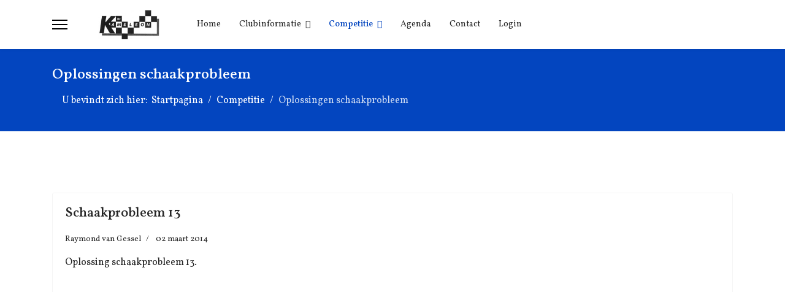

--- FILE ---
content_type: text/html; charset=utf-8
request_url: https://www.svdekameleon.nl/competitie/oplossingen-schaakprobleem?start=255
body_size: 7665
content:

<!doctype html>
<html lang="nl-nl" dir="ltr">
	<head>
		
		<meta name="viewport" content="width=device-width, initial-scale=1, shrink-to-fit=no">
		<meta charset="utf-8">
	<meta name="description" content="Schaakvereniging de Kameleon Doetinchem Terborg">
	<meta name="generator" content="Joomla! - Open Source Content Management">
	<title>Oplossingen schaakprobleem - Schaakvereniging de Kameleon</title>
	<link href="/competitie/oplossingen-schaakprobleem?format=feed&amp;type=rss" rel="alternate" type="application/rss+xml" title="Oplossingen schaakprobleem - Schaakvereniging de Kameleon">
	<link href="/competitie/oplossingen-schaakprobleem?format=feed&amp;type=atom" rel="alternate" type="application/atom+xml" title="Oplossingen schaakprobleem - Schaakvereniging de Kameleon">
	<link href="/images/iconfinder_chameleon_63984-1.png" rel="icon" type="image/png">
	<link href="https://www.svdekameleon.nl/component/finder/search?format=opensearch&amp;Itemid=101" rel="search" title="OpenSearch Schaakvereniging de Kameleon" type="application/opensearchdescription+xml">
<link href="/media/vendor/awesomplete/css/awesomplete.css?1.1.7" rel="stylesheet">
	<link href="/media/vendor/joomla-custom-elements/css/joomla-alert.min.css?0.4.1" rel="stylesheet">
	<link href="//fonts.googleapis.com/css?family=Vollkorn:100,100i,200,200i,300,300i,400,400i,500,500i,600,600i,700,700i,800,800i,900,900i&amp;subset=latin&amp;display=swap" rel="stylesheet" media="none" onload="media=&quot;all&quot;">
	<link href="/templates/shaper_helixultimate/css/bootstrap.min.css" rel="stylesheet">
	<link href="/plugins/system/helixultimate/assets/css/system-j4.min.css" rel="stylesheet">
	<link href="/templates/shaper_helixultimate/css/template.css" rel="stylesheet">
	<link href="/templates/shaper_helixultimate/css/presets/default.css" rel="stylesheet">
	<link href="/templates/shaper_helixultimate/css/custom.css" rel="stylesheet">
	<link href="/components/com_sppagebuilder/assets/css/dynamic-content.css?3e7e96fad5e237fb2d5a081c6cb11212" rel="stylesheet">
	<link href="/components/com_jevents/views/flat/assets/css/modstyle.css?v=3.6.74" rel="stylesheet">
	<link href="/modules/mod_visitorcounter/css/visitorcounter.css" rel="stylesheet">
	<link href="/components/com_sppagebuilder/assets/css/color-switcher.css?3e7e96fad5e237fb2d5a081c6cb11212" rel="stylesheet">
	<style>.centercontent {
 text-align: center;
}</style>
	<style>body{font-family: 'Vollkorn', sans-serif;font-size: 16px;text-decoration: none;}
</style>
	<style>.logo-image {height:48px;}.logo-image-phone {height:48px;}</style>
	<style>:root {--sppb-topbar-bg-color: #333333; --sppb-topbar-text-color: #aaaaaa; --sppb-header-bg-color: #ffffff; --sppb-logo-text-color: #0345bf; --sppb-menu-text-color: #252525; --sppb-menu-text-hover-color: #0345bf; --sppb-menu-text-active-color: #0345bf; --sppb-menu-dropdown-bg-color: #ffffff; --sppb-menu-dropdown-text-color: #252525; --sppb-menu-dropdown-text-hover-color: #0345bf; --sppb-menu-dropdown-text-active-color: #0345bf; --sppb-offcanvas-menu-icon-color: #000000; --sppb-offcanvas-menu-bg-color: #ffffff; --sppb-offcanvas-menu-items-and-items-color: #252525; --sppb-offcanvas-menu-active-menu-item-color: #0345bf; --sppb-text-color: #252525; --sppb-bg-color: #ffffff; --sppb-link-color: #0345bf; --sppb-link-hover-color: #044cd0; --sppb-footer-bg-color: #171717; --sppb-footer-text-color: #ffffff; --sppb-footer-link-color: #a2a2a2; --sppb-footer-link-hover-color: #ffffff}</style>
<script src="/media/vendor/jquery/js/jquery.min.js?3.7.1"></script>
	<script src="/media/legacy/js/jquery-noconflict.min.js?504da4"></script>
	<script src="/media/mod_menu/js/menu.min.js?026480" type="module"></script>
	<script type="application/json" class="joomla-script-options new">{"data":{"breakpoints":{"tablet":991,"mobile":480},"header":{"stickyOffset":"100"}},"joomla.jtext":{"MOD_FINDER_SEARCH_VALUE":"Zoeken...","COM_FINDER_SEARCH_FORM_LIST_LABEL":"Search Results","JLIB_JS_AJAX_ERROR_OTHER":"Er is een fout opgetreden bij het ophalen van de JSON-gegevens: HTTP-statuscode %s.","JLIB_JS_AJAX_ERROR_PARSE":"Er is een parse fout opgetreden tijdens het verwerken van de volgende JSON-gegevens:<br><code style=\"color:inherit;white-space:pre-wrap;padding:0;margin:0;border:0;background:inherit;\">%s<\/code>","ERROR":"Fout","MESSAGE":"Bericht","NOTICE":"Attentie","WARNING":"Waarschuwing","JCLOSE":"Sluiten","JOK":"Ok","JOPEN":"Open"},"finder-search":{"url":"\/component\/finder\/?task=suggestions.suggest&format=json&tmpl=component&Itemid=101"},"system.paths":{"root":"","rootFull":"https:\/\/www.svdekameleon.nl\/","base":"","baseFull":"https:\/\/www.svdekameleon.nl\/"},"csrf.token":"2d25984c8f7df57cee7459eadc0329c9"}</script>
	<script src="/media/system/js/core.min.js?a3d8f8"></script>
	<script src="/media/vendor/bootstrap/js/alert.min.js?5.3.8" type="module"></script>
	<script src="/media/vendor/bootstrap/js/button.min.js?5.3.8" type="module"></script>
	<script src="/media/vendor/bootstrap/js/carousel.min.js?5.3.8" type="module"></script>
	<script src="/media/vendor/bootstrap/js/collapse.min.js?5.3.8" type="module"></script>
	<script src="/media/vendor/bootstrap/js/dropdown.min.js?5.3.8" type="module"></script>
	<script src="/media/vendor/bootstrap/js/modal.min.js?5.3.8" type="module"></script>
	<script src="/media/vendor/bootstrap/js/offcanvas.min.js?5.3.8" type="module"></script>
	<script src="/media/vendor/bootstrap/js/popover.min.js?5.3.8" type="module"></script>
	<script src="/media/vendor/bootstrap/js/scrollspy.min.js?5.3.8" type="module"></script>
	<script src="/media/vendor/bootstrap/js/tab.min.js?5.3.8" type="module"></script>
	<script src="/media/vendor/bootstrap/js/toast.min.js?5.3.8" type="module"></script>
	<script src="/media/system/js/showon.min.js?e51227" type="module"></script>
	<script src="/media/vendor/awesomplete/js/awesomplete.min.js?1.1.7" defer></script>
	<script src="/media/com_finder/js/finder.min.js?755761" type="module"></script>
	<script src="/media/system/js/messages.min.js?9a4811" type="module"></script>
	<script src="/templates/shaper_helixultimate/js/main.js"></script>
	<script src="/components/com_sppagebuilder/assets/js/dynamic-content.js?3e7e96fad5e237fb2d5a081c6cb11212"></script>
	<script src="/components/com_sppagebuilder/assets/js/color-switcher.js?3e7e96fad5e237fb2d5a081c6cb11212"></script>
	<script type="application/ld+json">{"@context":"https://schema.org","@type":"BreadcrumbList","@id":"https://www.svdekameleon.nl/#/schema/BreadcrumbList/17","itemListElement":[{"@type":"ListItem","position":1,"item":{"@id":"https://www.svdekameleon.nl/","name":"Startpagina"}},{"@type":"ListItem","position":2,"item":{"@id":"https://www.svdekameleon.nl/competitie","name":"Competitie"}},{"@type":"ListItem","position":3,"item":{"@id":"https://www.svdekameleon.nl/competitie/oplossingen-schaakprobleem","name":"Oplossingen schaakprobleem"}}]}</script>
	<script>template="shaper_helixultimate";</script>
	<script>
				document.addEventListener("DOMContentLoaded", () =>{
					window.htmlAddContent = window?.htmlAddContent || "";
					if (window.htmlAddContent) {
        				document.body.insertAdjacentHTML("beforeend", window.htmlAddContent);
					}
				});
			</script>
	<script>function fetchMoreLatestEvents(modid, direction)
{        
        jQuery.ajax({
                    type : 'POST',
                    dataType : 'json',
                    url : "https://www.svdekameleon.nl/index.php?option=com_jevents&ttoption=com_jevents&typeaheadtask=gwejson&file=fetchlatestevents&path=module&folder=mod_jevents_latest&token=2d25984c8f7df57cee7459eadc0329c9",
                    data : {'json':JSON.stringify({'modid':modid, 'direction':direction})},
                    contentType: "application/x-www-form-urlencoded; charset=utf-8",
                    scriptCharset: "utf-8"
            })                        
                .done(function( data ){                    
                    jQuery("#mod_events_latest_"+modid+"_data").replaceWith(data.html);
                    try {
                        document.getElementById("mod_events_latest_"+modid+"_data").parentNode.scrollIntoView({block: "start", behavior: "smooth"});
                    }
                    catch (e) {
                    }
                })
                .fail(function(x) {
        alert('fail '+x);
                });
}</script>
	<script>
			const initColorMode = () => {
				const colorVariableData = [];
				const sppbColorVariablePrefix = "--sppb";
				let activeColorMode = localStorage.getItem("sppbActiveColorMode") || "";
				activeColorMode = "";
				const modes = [];

				if(!modes?.includes(activeColorMode)) {
					activeColorMode = "";
					localStorage.setItem("sppbActiveColorMode", activeColorMode);
				}

				document?.body?.setAttribute("data-sppb-color-mode", activeColorMode);

				if (!localStorage.getItem("sppbActiveColorMode")) {
					localStorage.setItem("sppbActiveColorMode", activeColorMode);
				}

				if (window.sppbColorVariables) {
					const colorVariables = typeof(window.sppbColorVariables) === "string" ? JSON.parse(window.sppbColorVariables) : window.sppbColorVariables;

					for (const colorVariable of colorVariables) {
						const { path, value } = colorVariable;
						const variable = String(path[0]).trim().toLowerCase().replaceAll(" ", "-");
						const mode = path[1];
						const variableName = `${sppbColorVariablePrefix}-${variable}`;

						if (activeColorMode === mode) {
							colorVariableData.push(`${variableName}: ${value}`);
						}
					}

					document.documentElement.style.cssText += colorVariableData.join(";");
				}
			};

			window.sppbColorVariables = [];
			
			initColorMode();

			document.addEventListener("DOMContentLoaded", initColorMode);
		</script>
			</head>
	<body class="site helix-ultimate hu com_content com-content view-category layout-blog task-none itemid-186 nl-nl ltr sticky-header layout-fluid offcanvas-init offcanvs-position-left">

		
		
		<div class="body-wrapper">
			<div class="body-innerwrapper">
					<div class="sticky-header-placeholder"></div>
<header id="sp-header" class="header-with-social">
	<div class="container">
		<div class="container-inner">
			<div class="row align-items-center">

				<!-- Left toggler  -->
									<div class="col-auto d-flex align-items-center">
						
  <a id="offcanvas-toggler"
     class="offcanvas-toggler-secondary offcanvas-toggler-left d-flex align-items-center"
     href="#"
     aria-label="Menu"
     title="Menu">
     <div class="burger-icon"><span></span><span></span><span></span></div>
  </a>					</div>
				
				<!-- Logo -->
				<div id="sp-logo" class="has-border col-auto">
					<div class="sp-column">
													
							<div class="logo"><a href="/">
				<img class='logo-image '
					srcset='https://www.svdekameleon.nl/images/logo.jpg 1x'
					src='https://www.svdekameleon.nl/images/logo.jpg'
					height='48'
					alt='Schaakvereniging de Kameleon'
				/>
				</a></div>											</div>
				</div>

				<!-- Menu -->
				<div id="sp-menu" class="menu-with-social col-auto flex-auto">
					<div class="sp-column d-flex justify-content-between align-items-center">
						<div class="d-flex menu-wrap menu-with-offcanvas justify-content-between align-items-center flex-auto">
							<nav class="sp-megamenu-wrapper d-flex" role="navigation" aria-label="navigation"><ul class="sp-megamenu-parent menu-animation-fade-up d-none d-lg-block"><li class="sp-menu-item"><a   href="/"  >Home</a></li><li class="sp-menu-item sp-has-child"><a   href="/clubinformatie"  >Clubinformatie</a><div class="sp-dropdown sp-dropdown-main sp-menu-right" style="width: 240px;"><div class="sp-dropdown-inner"><ul class="sp-dropdown-items"><li class="sp-menu-item"><a   href="/clubinformatie/berichten"  >Berichten</a></li><li class="sp-menu-item"><a   href="/clubinformatie/privacy-statement"  >Privacy statement</a></li><li class="sp-menu-item"><a   href="/clubinformatie/ratinglijst"  >Ratinglijst</a></li></ul></div></div></li><li class="sp-menu-item sp-has-child active"><a   href="/competitie"  >Competitie</a><div class="sp-dropdown sp-dropdown-main sp-menu-right" style="width: 240px;"><div class="sp-dropdown-inner"><ul class="sp-dropdown-items"><li class="sp-menu-item"><a   href="/competitie/uitslagen"  >Uitslagen</a></li><li class="sp-menu-item"><a   href="/competitie/ranglijst-2025-2026"  >Ranglijst 2025-2026</a></li><li class="sp-menu-item"><a   href="/competitie/ranglijst-2024-2025"  >Ranglijst 2024-2025</a></li><li class="sp-menu-item"><a   href="/competitie/kampioenen-interne-competitie"  >Kampioenen interne competitie</a></li><li class="sp-menu-item current-item active"><a aria-current="page"  href="/competitie/oplossingen-schaakprobleem"  >Oplossingen schaakprobleem</a></li><li class="sp-menu-item"><a  rel="noopener noreferrer" href="https://www.osbo.nl/" target="_blank"  >Oostelijke Schaakbond</a></li><li class="sp-menu-item"><a  rel="noopener noreferrer" href="http://www.soscompetitie.nl/" target="_blank"  >SOS competitie informatie</a></li><li class="sp-menu-item"><a  rel="noopener noreferrer" href="https://sosc.netstand.nl/" target="_blank"  >SOS competitie scores &amp; teams</a></li><li class="sp-menu-item"><a   href="/competitie/bekerwinnaars"  >Bekerwinnaars</a></li></ul></div></div></li><li class="sp-menu-item"><a   href="/agenda"  >Agenda</a></li><li class="sp-menu-item"><a   href="/contact"  >Contact</a></li><li class="sp-menu-item"><a   href="/login"  >Login</a></li></ul></nav>							
						</div>
						
						<!-- Related Modules -->
						<div class="d-none d-lg-flex header-modules align-items-center">
								
													</div>

						<!-- Social icons -->
						<div class="social-wrap d-flex align-items-center">
													</div>

						<!-- Right toggler) -->
											</div>
				</div>
			</div>
		</div>
	</div>
</header>				<main id="sp-main">
					
<section id="sp-section-1" >

				
	
<div class="row">
	<div id="sp-title" class="col-lg-12 "><div class="sp-column "><div class="sp-page-title"><div class="container"><h2 class="sp-page-title-heading">Oplossingen schaakprobleem</h2><nav class="mod-breadcrumbs__wrapper" aria-label="Breadcrumbs">
    <ol class="mod-breadcrumbs breadcrumb px-3 py-2">
                    <li class="mod-breadcrumbs__here float-start">
                U bevindt zich hier: &#160;
            </li>
        
        <li class="mod-breadcrumbs__item breadcrumb-item"><a href="/" class="pathway"><span>Startpagina</span></a></li><li class="mod-breadcrumbs__item breadcrumb-item"><a href="/competitie" class="pathway"><span>Competitie</span></a></li><li class="mod-breadcrumbs__item breadcrumb-item active"><span>Oplossingen schaakprobleem</span></li>    </ol>
    </nav>
</div></div></div></div></div>
				
	</section>

<section id="sp-main-body" >

										<div class="container">
					<div class="container-inner">
						
	
<div class="row">
	
<div id="sp-component" class="col-lg-12 ">
	<div class="sp-column ">
		<div id="system-message-container" aria-live="polite"></div>


		
		<style>
	.article-list.grid {
		--columns: 1;
	}
</style>

<div class="blog com-content-category-blog">
	
	
	
	
	
	
	
	
					
					<div class="article-list ">
									<div class="row">
													<div class="col-lg-12">
								<div class="article" itemprop="blogPost" itemscope itemtype="https://schema.org/BlogPosting">
									

	
<div class="article-body">
    
        <div class="article-header">
                    <h2>
                                    <a href="/competitie/oplossingen-schaakprobleem/schaakprobleem-13-3">
                        Schaakprobleem 13                    </a>
                            </h2>
        
        
        
            </div>

            <div class="article-info">

	
					<span class="createdby" title="Geschreven door: Raymond van Gessel">
				<span itemprop="name">Raymond van Gessel</span>	</span>
		
		
		
		
					<span class="published" title="Gepubliceerd: 02 maart 2014">
	<time datetime="2014-03-02T21:53:19+01:00">
		02 maart 2014	</time>
</span>
		
							
	
			
		
				
			</div>
            
    
    
    <div class="article-introtext">
        
Oplossing schaakprobleem 13.

<div  class='chessboard-wrapper'><textarea id='pgn4web_70c480f7' style='display:none;' rows='40' cols='8'>
[Event "?"]
[Site "?"]
[Date "2014.02.25"]
[Round "?"]
[White "?"]
[Black "?"]
[Result "0-1"]
[SetUp "1"]
[FEN "1k1r2r1/1pp2p1p/4pp2/2bPn3/2P1B3/2N4q/PP2QPPP/R4RK1 b - - 0 0"]
[PlyCount "5"]

1... Rxg2+ 2. Bxg2 Rg8 3. Qe4 Nf3+ 0-1

</textarea><iframe src='/plugins/content/embedchessboard/pgn4web/board.html?am=n&amp;d=3000&amp;ig=f&amp;iv=0&amp;ih=s&amp;ss=26&amp;ps=d&amp;pf=d&amp;lch=F6F6F6&amp;dch=E0E0E0&amp;bbch=E0E0E0&amp;hm=b&amp;hch=ABABAB&amp;bd=c&amp;cbch=F0F0F0&amp;ctch=696969&amp;hd=j&amp;md=f&amp;tm=13&amp;fhch=000000&amp;fhs=14&amp;fmch=000000&amp;fcch=808080&amp;hmch=E0E0E0&amp;fms=14&amp;fcs=m&amp;cd=i&amp;bch=F6F6F6&amp;fp=13&amp;hl=t&amp;fh=b&amp;fw=p&amp;pi=pgn4web_70c480f7' frameborder='0' width='100%' height='268' scrolling='no' marginheight='0' marginwidth='0'>your web browser and/or your host do not support iframes as required to display the chessboard</iframe></div>
        
            </div>

    </div>


								</div>
							</div>
											</div>
									<div class="row">
													<div class="col-lg-12">
								<div class="article" itemprop="blogPost" itemscope itemtype="https://schema.org/BlogPosting">
									

	
<div class="article-body">
    
        <div class="article-header">
                    <h2>
                                    <a href="/competitie/oplossingen-schaakprobleem/schaakprobleem-12-3">
                        Schaakprobleem 12                    </a>
                            </h2>
        
        
        
            </div>

            <div class="article-info">

	
					<span class="createdby" title="Geschreven door: Raymond van Gessel">
				<span itemprop="name">Raymond van Gessel</span>	</span>
		
		
		
		
					<span class="published" title="Gepubliceerd: 02 maart 2014">
	<time datetime="2014-03-02T21:49:10+01:00">
		02 maart 2014	</time>
</span>
		
							
	
			
		
				
			</div>
            
    
    
    <div class="article-introtext">
        
Oplossing schaakprobleem 12.

<div  class='chessboard-wrapper'><textarea id='pgn4web_3ed10829' style='display:none;' rows='40' cols='8'>
[Event "?"]
[Site "?"]
[Date "2014.02.18"]
[Round "?"]
[White "?"]
[Black "?"]
[Result "1-0"]
[SetUp "1"]
[FEN "3R2nk/5Q1p/2p2pr1/p7/2P5/6BP/2q2PPK/8 w - - 0 0"]
[PlyCount "7"]

1. Rxg8+ Rxg8 2. Qxf6+ Rg7 3. Qf8+ Rg8 4. Be5# 1-0

</textarea><iframe src='/plugins/content/embedchessboard/pgn4web/board.html?am=n&amp;d=3000&amp;ig=f&amp;iv=0&amp;ih=s&amp;ss=26&amp;ps=d&amp;pf=d&amp;lch=F6F6F6&amp;dch=E0E0E0&amp;bbch=E0E0E0&amp;hm=b&amp;hch=ABABAB&amp;bd=c&amp;cbch=F0F0F0&amp;ctch=696969&amp;hd=j&amp;md=f&amp;tm=13&amp;fhch=000000&amp;fhs=14&amp;fmch=000000&amp;fcch=808080&amp;hmch=E0E0E0&amp;fms=14&amp;fcs=m&amp;cd=i&amp;bch=F6F6F6&amp;fp=13&amp;hl=t&amp;fh=b&amp;fw=p&amp;pi=pgn4web_3ed10829' frameborder='0' width='100%' height='268' scrolling='no' marginheight='0' marginwidth='0'>your web browser and/or your host do not support iframes as required to display the chessboard</iframe></div>
        
            </div>

    </div>


								</div>
							</div>
											</div>
									<div class="row">
													<div class="col-lg-12">
								<div class="article" itemprop="blogPost" itemscope itemtype="https://schema.org/BlogPosting">
									

	
<div class="article-body">
    
        <div class="article-header">
                    <h2>
                                    <a href="/competitie/oplossingen-schaakprobleem/schaakprobleem-11-3">
                        Schaakprobleem 11                    </a>
                            </h2>
        
        
        
            </div>

            <div class="article-info">

	
					<span class="createdby" title="Geschreven door: Raymond van Gessel">
				<span itemprop="name">Raymond van Gessel</span>	</span>
		
		
		
		
					<span class="published" title="Gepubliceerd: 02 maart 2014">
	<time datetime="2014-03-02T21:45:31+01:00">
		02 maart 2014	</time>
</span>
		
							
	
			
		
				
			</div>
            
    
    
    <div class="article-introtext">
        
Oplossing schaakprobleem 11.

<div  class='chessboard-wrapper'><textarea id='pgn4web_f4ed681a' style='display:none;' rows='40' cols='8'>
[Event "?"]
[Site "?"]
[Date "2014.02.04"]
[Round "?"]
[White "?"]
[Black "?"]
[Result "1-0"]
[SetUp "1"]
[FEN "r4rk1/pn3p1p/1bq1pPp1/2pnP3/2p1N2N/4BQP1/PP5P/3R1RK1 w - - 0 0"]
[PlyCount "7"]
[EventDate "2014.03.02"]
[SourceDate "2014.03.02"]

1. Rxd5 Qxd5 2. Qf4 Kh8 3. Qh6 Rg8 4. Ng5 1-0


</textarea><iframe src='/plugins/content/embedchessboard/pgn4web/board.html?am=n&amp;d=3000&amp;ig=f&amp;iv=0&amp;ih=s&amp;ss=26&amp;ps=d&amp;pf=d&amp;lch=F6F6F6&amp;dch=E0E0E0&amp;bbch=E0E0E0&amp;hm=b&amp;hch=ABABAB&amp;bd=c&amp;cbch=F0F0F0&amp;ctch=696969&amp;hd=j&amp;md=f&amp;tm=13&amp;fhch=000000&amp;fhs=14&amp;fmch=000000&amp;fcch=808080&amp;hmch=E0E0E0&amp;fms=14&amp;fcs=m&amp;cd=i&amp;bch=F6F6F6&amp;fp=13&amp;hl=t&amp;fh=b&amp;fw=p&amp;pi=pgn4web_f4ed681a' frameborder='0' width='100%' height='268' scrolling='no' marginheight='0' marginwidth='0'>your web browser and/or your host do not support iframes as required to display the chessboard</iframe></div>
        
            </div>

    </div>


								</div>
							</div>
											</div>
									<div class="row">
													<div class="col-lg-12">
								<div class="article" itemprop="blogPost" itemscope itemtype="https://schema.org/BlogPosting">
									

	
<div class="article-body">
    
        <div class="article-header">
                    <h2>
                                    <a href="/competitie/oplossingen-schaakprobleem/schaakprobleem-10-3">
                        Schaakprobleem 10                    </a>
                            </h2>
        
        
        
            </div>

            <div class="article-info">

	
					<span class="createdby" title="Geschreven door: Raymond van Gessel">
				<span itemprop="name">Raymond van Gessel</span>	</span>
		
		
		
		
					<span class="published" title="Gepubliceerd: 13 januari 2014">
	<time datetime="2014-01-13T22:59:22+01:00">
		13 januari 2014	</time>
</span>
		
							
	
			
		
				
			</div>
            
    
    
    <div class="article-introtext">
        Oplossing schaakprobleem 10.

<div  class='chessboard-wrapper'><textarea id='pgn4web_70a53328' style='display:none;' rows='40' cols='8'>
[Event "?"]
[Site "?"]
[Date "2014.01.07"]
[Round "?"]
[White "?"]
[Black "?"]
[Result "1-0"]
[SetUp "1"]
[FEN "r2qk2r/pppbb1pp/3p1p2/3P2B1/3N4/5Q2/PPP2PPP/R3R1K1 w kq - 0 14"]
[PlyCount "11"]

1. Bxf6 gxf6 2.Qh5+ Kf8 3. Ne6+ Bxe6 4. dxe6 Qe8 5. Qh6+ Kg8 6. Re3 1-0

</textarea><iframe src='/plugins/content/embedchessboard/pgn4web/board.html?am=n&amp;d=3000&amp;ig=f&amp;iv=0&amp;ih=s&amp;ss=26&amp;ps=d&amp;pf=d&amp;lch=F6F6F6&amp;dch=E0E0E0&amp;bbch=E0E0E0&amp;hm=b&amp;hch=ABABAB&amp;bd=c&amp;cbch=F0F0F0&amp;ctch=696969&amp;hd=j&amp;md=f&amp;tm=13&amp;fhch=000000&amp;fhs=14&amp;fmch=000000&amp;fcch=808080&amp;hmch=E0E0E0&amp;fms=14&amp;fcs=m&amp;cd=i&amp;bch=F6F6F6&amp;fp=13&amp;hl=t&amp;fh=b&amp;fw=p&amp;pi=pgn4web_70a53328' frameborder='0' width='100%' height='268' scrolling='no' marginheight='0' marginwidth='0'>your web browser and/or your host do not support iframes as required to display the chessboard</iframe></div>
        
            </div>

    </div>


								</div>
							</div>
											</div>
									<div class="row">
													<div class="col-lg-12">
								<div class="article" itemprop="blogPost" itemscope itemtype="https://schema.org/BlogPosting">
									

	
<div class="article-body">
    
        <div class="article-header">
                    <h2>
                                    <a href="/competitie/oplossingen-schaakprobleem/schaakprobleem-9-2">
                        Schaakprobleem 9                    </a>
                            </h2>
        
        
        
            </div>

            <div class="article-info">

	
					<span class="createdby" title="Geschreven door: Raymond van Gessel">
				<span itemprop="name">Raymond van Gessel</span>	</span>
		
		
		
		
					<span class="published" title="Gepubliceerd: 13 januari 2014">
	<time datetime="2014-01-13T22:54:38+01:00">
		13 januari 2014	</time>
</span>
		
							
	
			
		
				
			</div>
            
    
    
    <div class="article-introtext">
        Oplossing schaakprobleem 9.

<div  class='chessboard-wrapper'><textarea id='pgn4web_313f3f32' style='display:none;' rows='40' cols='8'>
[Event "?"]
[Site "?"]
[Date "2013.12.17"]
[Round "?"]
[White "?"]
[Black "?"]
[Result "1-0"]
[SetUp "1"]
[FEN "r1b1rbk1/1p3p1p/p3p1n1/2q1p2Q/2PN4/1P6/PBB3PP/4RR1K w - - 0 1"]
[PlyCount "9"]

1. Rxf7 Kxf7 2.Qxh7+ Bg7 3. Bxg6+ Ke7 4. Qxg7+ Kd8 5. Rd1 1-0

</textarea><iframe src='/plugins/content/embedchessboard/pgn4web/board.html?am=n&amp;d=3000&amp;ig=f&amp;iv=0&amp;ih=s&amp;ss=26&amp;ps=d&amp;pf=d&amp;lch=F6F6F6&amp;dch=E0E0E0&amp;bbch=E0E0E0&amp;hm=b&amp;hch=ABABAB&amp;bd=c&amp;cbch=F0F0F0&amp;ctch=696969&amp;hd=j&amp;md=f&amp;tm=13&amp;fhch=000000&amp;fhs=14&amp;fmch=000000&amp;fcch=808080&amp;hmch=E0E0E0&amp;fms=14&amp;fcs=m&amp;cd=i&amp;bch=F6F6F6&amp;fp=13&amp;hl=t&amp;fh=b&amp;fw=p&amp;pi=pgn4web_313f3f32' frameborder='0' width='100%' height='268' scrolling='no' marginheight='0' marginwidth='0'>your web browser and/or your host do not support iframes as required to display the chessboard</iframe></div>
        
            </div>

    </div>


								</div>
							</div>
											</div>
							</div>
			
	
                <div class="com-content-category-blog__navigation w-100">
                            <p class="com-content-category-blog__counter counter float-md-end pt-3 pe-2">
                    Pagina 52 van 64                </p>
                        <div class="com-content-category-blog__pagination">
                <ul class="pagination ms-0 mb-4">
	    <li class="page-item">
        <a aria-label="Ga naar de start pagina" href="/competitie/oplossingen-schaakprobleem" class="page-link">
                            <span class="fas fa-angle-double-left" aria-hidden="true"></span>
                    </a>
    </li>
	    <li class="page-item">
        <a aria-label="Ga naar de vorige pagina" href="/competitie/oplossingen-schaakprobleem?start=250" class="page-link">
                            <span class="fas fa-angle-left" aria-hidden="true"></span>
                    </a>
    </li>

			    <li class="page-item">
        <a aria-label="Ga naar pagina 47" href="/competitie/oplossingen-schaakprobleem?start=230" class="page-link">
                            47                    </a>
    </li>
			    <li class="page-item">
        <a aria-label="Ga naar pagina 48" href="/competitie/oplossingen-schaakprobleem?start=235" class="page-link">
                            48                    </a>
    </li>
			    <li class="page-item">
        <a aria-label="Ga naar pagina 49" href="/competitie/oplossingen-schaakprobleem?start=240" class="page-link">
                            49                    </a>
    </li>
			    <li class="page-item">
        <a aria-label="Ga naar pagina 50" href="/competitie/oplossingen-schaakprobleem?start=245" class="page-link">
                            50                    </a>
    </li>
			    <li class="page-item">
        <a aria-label="Ga naar pagina 51" href="/competitie/oplossingen-schaakprobleem?start=250" class="page-link">
                            51                    </a>
    </li>
			        <li class="active page-item">
        <span aria-current="true" aria-label="Pagina 52" class="page-link">
                            52                    </span>
    </li>
			    <li class="page-item">
        <a aria-label="Ga naar pagina 53" href="/competitie/oplossingen-schaakprobleem?start=260" class="page-link">
                            53                    </a>
    </li>
			    <li class="page-item">
        <a aria-label="Ga naar pagina 54" href="/competitie/oplossingen-schaakprobleem?start=265" class="page-link">
                            54                    </a>
    </li>
			    <li class="page-item">
        <a aria-label="Ga naar pagina 55" href="/competitie/oplossingen-schaakprobleem?start=270" class="page-link">
                            55                    </a>
    </li>
			    <li class="page-item">
        <a aria-label="Ga naar pagina 56" href="/competitie/oplossingen-schaakprobleem?start=275" class="page-link">
                            56                    </a>
    </li>
	
	    <li class="page-item">
        <a aria-label="Ga naar de volgende pagina" href="/competitie/oplossingen-schaakprobleem?start=260" class="page-link">
                            <span class="fas fa-angle-right" aria-hidden="true"></span>
                    </a>
    </li>
	    <li class="page-item">
        <a aria-label="Ga naar de einde pagina" href="/competitie/oplossingen-schaakprobleem?start=315" class="page-link">
                            <span class="fas fa-angle-double-right" aria-hidden="true"></span>
                    </a>
    </li>
</ul>            </div>
        </div>
    </div>


			</div>
</div>
</div>
											</div>
				</div>
						
	</section>

<section id="sp-bottom" >

						<div class="container">
				<div class="container-inner">
			
	
<div class="row">
	<div id="sp-bottom1" class="col-sm-col-sm-6 col-lg-3 "><div class="sp-column "><div class="sp-module "><h3 class="sp-module-title">Informatie</h3><div class="sp-module-content">
<div id="mod-custom93" class="mod-custom custom">
    <p>Opgericht anno 1997</p></div>
</div></div><div class="sp-module "><div class="sp-module-content">
<form class="mod-finder js-finder-searchform form-search" action="/component/finder/search?Itemid=101" method="get" role="search">
    <label for="mod-finder-searchword107" class="finder">Zoeken</label><input type="text" name="q" id="mod-finder-searchword107" class="js-finder-search-query form-control" value="" placeholder="Zoeken...">
            <input type="hidden" name="Itemid" value="101"></form>
</div></div><div class="sp-module "><div class="sp-module-content"><div class="visitorcounter ">
                                                        </div>
</div></div></div></div><div id="sp-bottom3" class="col-lg-3 "><div class="sp-column "><div class="sp-module "><h3 class="sp-module-title">Speellocatie</h3><div class="sp-module-content">
<div id="mod-custom100" class="mod-custom custom">
    <p>Antonia Azora<br />Industrieweg 115<br />7061 AP &nbsp;Terborg</p></div>
</div></div></div></div><div id="sp-bottom2" class="col-sm-col-sm-6 col-lg-6 "><div class="sp-column "><div class="sp-module "><h3 class="sp-module-title">Agenda</h3><div class="sp-module-content"><table class="mod_events_latest_table jevbootstrap" width="100%" border="0" cellspacing="0" cellpadding="0" align="center"><tr><td class="mod_events_latest_first" style="border-color:#ccc"><span class="icon-calendar"></span><span class="mod_events_latest_date">27 jan 2026</span><br />
<span class="icon-hand-right"></span><span class="mod_events_latest_content"><a href="/agenda/evenementdetail/282/-/rapid-wedstrijd"  target="_top" >Rapid wedstrijd</a></span></td></tr>
</table>
</div></div></div></div></div>
							</div>
			</div>
			
	</section>

<footer id="sp-footer" >

						<div class="container">
				<div class="container-inner">
			
	
<div class="row">
	<div id="sp-footer1" class="col-lg-12 "><div class="sp-column "><ul class="sp-contact-info"><li class="sp-contact-email"><span class="far fa-envelope" aria-hidden="true"></span> <a href="mailto:info@svdekameleon.nl">info@svdekameleon.nl</a></li></ul></div></div></div>
							</div>
			</div>
			
	</footer>
				</main>
			</div>
		</div>

		<!-- Off Canvas Menu -->
		<div class="offcanvas-overlay"></div>
		<!-- Rendering the offcanvas style -->
		<!-- If canvas style selected then render the style -->
		<!-- otherwise (for old templates) attach the offcanvas module position -->
					<div class="offcanvas-menu left-1 offcanvas-arrow-right" tabindex="-1" inert>
	<div class="d-flex align-items-center justify-content-between p-3 pt-4">
				<a href="#" class="close-offcanvas" role="button" aria-label="Close Off-canvas">
			<div class="burger-icon" aria-hidden="true">
				<span></span>
				<span></span>
				<span></span>
			</div>
		</a>
	</div>
	
	<div class="offcanvas-inner">
		<div class="d-flex header-modules mb-3">
			
					</div>
		
					<div class="sp-module "><div class="sp-module-content"><ul class="mod-menu mod-list menu nav-pills">
<li class="item-101 default"><a href="/" >Home</a></li><li class="item-161 menu-deeper menu-parent"><a href="/clubinformatie" >Clubinformatie<span class="menu-toggler"></span></a><ul class="mod-menu__sub list-unstyled small menu-child"><li class="item-166"><a href="/clubinformatie/berichten" >Berichten</a></li><li class="item-180"><a href="/clubinformatie/privacy-statement" >Privacy statement</a></li><li class="item-633"><a href="/clubinformatie/ratinglijst" >Ratinglijst</a></li></ul></li><li class="item-162 active menu-deeper menu-parent"><a href="/competitie" >Competitie<span class="menu-toggler"></span></a><ul class="mod-menu__sub list-unstyled small menu-child"><li class="item-164"><a href="/competitie/uitslagen" >Uitslagen</a></li><li class="item-646"><a href="/competitie/ranglijst-2025-2026" >Ranglijst 2025-2026</a></li><li class="item-634"><a href="/competitie/ranglijst-2024-2025" >Ranglijst 2024-2025</a></li><li class="item-228"><a href="/competitie/kampioenen-interne-competitie" >Kampioenen interne competitie</a></li><li class="item-186 current active"><a href="/competitie/oplossingen-schaakprobleem" aria-current="page">Oplossingen schaakprobleem</a></li><li class="item-174"><a href="https://www.osbo.nl/" target="_blank" rel="noopener noreferrer">Oostelijke Schaakbond</a></li><li class="item-204"><a href="http://www.soscompetitie.nl/" target="_blank" rel="noopener noreferrer">SOS competitie informatie</a></li><li class="item-205"><a href="https://sosc.netstand.nl/" target="_blank" rel="noopener noreferrer">SOS competitie scores &amp; teams</a></li><li class="item-685"><a href="/competitie/bekerwinnaars" >Bekerwinnaars</a></li></ul></li><li class="item-173"><a href="/agenda" >Agenda</a></li><li class="item-167"><a href="/contact" >Contact</a></li><li class="item-168"><a href="/login" >Login</a></li></ul>
</div></div>		
		
		
		
					
				
		<!-- custom module position -->
		
	</div>
</div>				

		
		

		<!-- Go to top -->
					<a href="#" class="sp-scroll-up" aria-label="Scroll to top"><span class="fas fa-angle-up" aria-hidden="true"></span></a>
					</body>
</html>

--- FILE ---
content_type: text/css
request_url: https://www.svdekameleon.nl/templates/shaper_helixultimate/css/custom.css
body_size: 342
content:
#mytable {padding: 0;margin: 0;}
#mytable th {font: bold 12px Verdana, Verdana, Arial, Helvetica, sans-serif;color: #4F6B72;border-right: 1px solid #C1DAD7;border-bottom: 1px solid 1DAD7;border-top: 1px solid #C1DAD7;letter-spacing: 2px;text-transform: uppercase;text-align: left;padding: 6px 6px 6px 12px;background: #CAE8EA;}
#mytable th.nobg {border-top: 0;border-left: 0;border-right: 1px solid #C1DAD7;background: none;}
#mytable td {font: 11px Verdana, Verdana, Arial, Helvetica, sans-serif;border-right: 1px solid #C1DAD7;border-bottom: 1px solid #C1DAD7;padding: 6px 6px 6px 12px;color: #797268;background: #FFFFFF;}
#mytable td.alt {background: #F5FAFA;color: #797268;}
#mytable td.specalt {border-left: 1px solid #C1DAD7;border-top: 0;font: 11px Verdana, Verdana, Arial, Helvetica, sans-serif; color: #797268;background: #FFFFFF;}
#mytable li {font: normal 10px Verdana, Verdana, Arial, Helvetica, sans-serif; color: #4F6B72; background: #E6EAE9;}